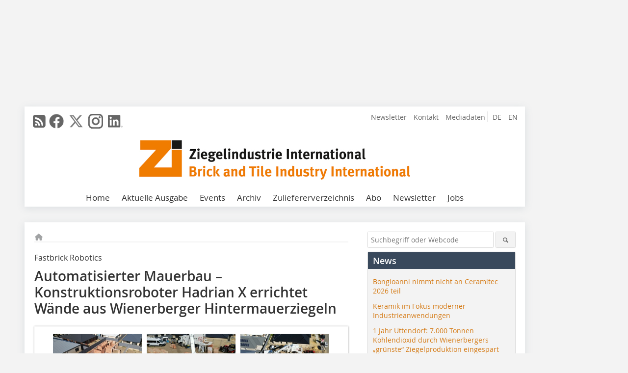

--- FILE ---
content_type: text/html; charset=UTF-8
request_url: https://www.zi-online.info/de/artikel/automatisierter-mauerbau-konstruktionsroboter-hadrian-x-errichtet-waende-aus-wienerberger-hintermauerziegeln-3847887.html
body_size: 18318
content:
<!DOCTYPE html>
<html lang="de">
	<head>
		<meta charset="UTF-8">
		<meta name="viewport" content="width=device-width, initial-scale=1.0">
		<meta http-equiv="X-UA-Compatible" content="IE=edge,chrome=1" />

		<link rel="shortcut icon" href="/favicon.ico" type="image/x-icon">
		<link rel="icon" href="/favicon.ico" type="image/x-icon">
		<link rel="apple-touch-icon" sizes="57x57" href="/media/favicon/apple-icon-57x57.png">
		<link rel="apple-touch-icon" sizes="60x60" href="/media/favicon/apple-icon-60x60.png">
		<link rel="apple-touch-icon" sizes="72x72" href="/media/favicon/apple-icon-72x72.png">
		<link rel="apple-touch-icon" sizes="76x76" href="/media/favicon/apple-icon-76x76.png">
		<link rel="apple-touch-icon" sizes="114x114" href="/media/favicon/apple-icon-114x114.png">
		<link rel="apple-touch-icon" sizes="120x120" href="/media/favicon/apple-icon-120x120.png">
		<link rel="apple-touch-icon" sizes="144x144" href="/media/favicon/apple-icon-144x144.png">
		<link rel="apple-touch-icon" sizes="152x152" href="/media/favicon/apple-icon-152x152.png">
		<link rel="apple-touch-icon" sizes="180x180" href="/media/favicon/apple-icon-180x180.png">
		<link rel="icon" type="image/png" sizes="192x192"  href="/media/favicon/android-icon-192x192.png">
		<link rel="icon" type="image/png" sizes="32x32" href="/media/favicon/favicon-32x32.png">
		<link rel="icon" type="image/png" sizes="96x96" href="/media/favicon/favicon-96x96.png">
		<link rel="icon" type="image/png" sizes="16x16" href="/media/favicon/favicon-16x16.png">

					<link rel="alternate" href="https://www.zi-online.info/de/artikel/automatisierter-mauerbau-konstruktionsroboter-hadrian-x-errichtet-waende-aus-wienerberger-hintermauerziegeln-3847887.html" hreflang="de">
			<link rel="alternate" href="https://www.zi-online.info/en/artikel/automated-wall-construction-hadrian-x-construction-robot-erects-walls-using-wienerberger-hollow-bricks-3847888.html" hreflang="en">
		
							<title>Automatisierter Mauerbau – Konstruktionsroboter Hadrian X errichtet Wände aus 
Wienerberger Hintermauerziegeln
 - Ziegelindustrie International</title>
				
				
				
							<meta property="og:title" content="Automatisierter Mauerbau – Konstruktionsroboter Hadrian X errichtet Wände aus 
Wienerberger Hintermauerziegeln
 - Ziegelindustrie International">
									<meta property="og:image" content="https://www.zi-online.info/imgs/1/8/5/0/2/2/8/DJI_0871.JPG-e47ac61ca1ae924d.jpeg">
			<meta property="og:image:width" content="1200" />
			<meta property="og:image:height" content="900" />
		
					<meta name="twitter:card" content="summary">
							<meta name="twitter:url" content="https://twitter.com/zi_int">
		
							<link rel="alternate" type="application/rss+xml" title="RSS" href="/de/rss.xml" />
		
				<link rel="stylesheet" type="text/css" href="/css/lib/normalize.min.css">
		<link rel="stylesheet" type="text/css" href="/css/lib/fontello.min.css">
		<link rel="stylesheet" type="text/css" href="/css/lib/fontawesome.min.css">
		<link rel="stylesheet" type="text/css" href="/css/lib/solid.min.css">
		<link rel="stylesheet" type="text/css" href="/css/lib/owl.carousel.min.css">
		<link rel="stylesheet" type="text/css" href="/css/lib/jquery.fancybox.min.css?v=2.1.5" media="screen" />
		<link rel="stylesheet" type="text/css" href="/css/style.min.css">
					<link rel="stylesheet" type="text/css" href="/css/theme_zi.min.css">
		
				
				<style>
		/* Plenigo Account Dropdown Styles */
		.plenigo-account-dropdown {
			position: relative;
			display: inline-block;
		}

		.account-menu {
			position: relative;
		}

		.account-trigger {
			display: flex;
			align-items: center;
			gap: 8px;
			padding: 8px;
			background: transparent;
			border: none;
			cursor: pointer;
			border-radius: 8px;
			transition: background-color 0.2s ease;
			outline: none;
			color: inherit;
		}

		.account-trigger:hover {
			background-color: rgba(255, 255, 255, 0.1);
		}

		/*.account-trigger:focus {
			outline: 2px solid #007bff;
			outline-offset: 2px;
		}*/

		.user-avatar {
			width: 32px;
			height: 32px;
			border-radius: 50%;
			display: flex;
			align-items: center;
			justify-content: center;
			font-weight: 600;
			color: white;
			font-size: 14px;
			flex-shrink: 0;
		}

		.user-avatar-guest {
			background-color: #6c757d !important;
		}

		.guest-icon {
			opacity: 0.8;
		}

		.avatar-letter {
			font-family: -apple-system, BlinkMacSystemFont, 'Segoe UI', Roboto, sans-serif;
		}

		.dropdown-arrow {
			color: currentColor;
			transition: transform 0.2s ease;
		}

		.account-trigger[aria-expanded="true"] .dropdown-arrow {
			transform: rotate(180deg);
		}

		.account-dropdown-menu {
			position: absolute;
			top: 100%;
			right: 0;
			margin-top: 8px;
			background: white;
			border: 1px solid #e9ecef;
			border-radius: 12px;
			box-shadow: 0 10px 25px rgba(0, 0, 0, 0.15);
			min-width: 280px;
			z-index: 1000;
			opacity: 0;
			visibility: hidden;
			transform: translateY(-10px);
			transition: all 0.2s ease;
		}

		.account-dropdown-menu.show {
			opacity: 1;
			visibility: visible;
			transform: translateY(0);
		}

		.dropdown-header {
			padding: 20px;
		}

		.user-avatar-large {
			width: 48px;
			height: 48px;
			border-radius: 50%;
			display: flex;
			align-items: center;
			justify-content: center;
			font-weight: 600;
			color: white;
			font-size: 18px;
			margin-bottom: 12px;
		}

		.avatar-letter-large {
			font-family: -apple-system, BlinkMacSystemFont, 'Segoe UI', Roboto, sans-serif;
		}

		.user-info {
			text-align: left;
		}

		.user-email {
			font-weight: 600;
			color: #333;
			margin-bottom: 4px;
			font-size: 14px;
		}

		.user-status {
			color: #28a745;
			font-size: 12px;
			font-weight: 500;
		}

		.guest-welcome h4 {
			margin: 0 0 8px 0;
			color: #333;
			font-size: 16px;
			font-weight: 600;
		}

		.guest-welcome p {
			margin: 0;
			color: #6c757d;
			font-size: 14px;
			line-height: 1.4;
		}

		.dropdown-divider {
			height: 1px;
			background-color: #e9ecef;
			margin: 0;
		}

		.dropdown-menu-items {
			padding: 8px;
		}

		.dropdown-item {
			display: flex;
			align-items: center;
			gap: 12px;
			padding: 12px 16px;
			text-decoration: none;
			color: #333;
			border-radius: 8px;
			transition: all 0.2s ease;
			font-size: 14px;
			font-weight: 500;
			border: 1px solid transparent;
			background-color: transparent;
		}

		/* Not logged in: green background on hover */
		.dropdown-item:hover {
			background-color: #4caf50;
			text-decoration: none;
			color: white;
			border-color: #4caf50;
		}

		.dropdown-item:hover .item-icon {
			color: white;
		}

		/* Primary item (Anmelden) - same as regular items */
		.primary-item {
			background-color: transparent;
			color: #333;
			border-color: transparent;
		}

		.primary-item:hover {
			background-color: #4caf50;
			color: white;
			border-color: #4caf50;
		}

		/* Logged in menu: only border on hover (no background) for regular items */
		.account-dropdown-menu--logged-in .dropdown-item:not(.logout-item):hover {
			background-color: transparent;
			color: #333;
			border-color: #4caf50;
		}

		.account-dropdown-menu--logged-in .dropdown-item:not(.logout-item):hover .item-icon {
			color: #333;
		}

		/* Logout item: light red background with opacity, red text */
		.logout-item {
			color: #dc3545;
		}

		.logout-item:hover {
			background-color: rgba(220, 53, 69, 0.1);
			color: #dc3545;
			border-color: transparent;
		}

		.logout-item:hover .item-icon {
			color: #dc3545;
		}

		.item-icon {
			color: currentColor;
			flex-shrink: 0;
		}

		/* Mobile adjustments */
		@media (max-width: 768px) {
			.account-dropdown-menu {
				right: -8px;
				left: -8px;
				min-width: auto;
				width: calc(100vw - 32px);
				max-width: 320px;
			}
			
			.dropdown-header {
				padding: 16px;
			}
			
			.user-avatar-large {
				width: 40px;
				height: 40px;
				font-size: 16px;
			}
		}
		</style>

				<style>
		.js-note-text {
			position: fixed;
			top: 0;
			left: 0;
			right: 0;
			width: 100%;
			z-index: 10000;
			background: linear-gradient(135deg, #ffd700 0%, #ffed4e 100%);
			border-bottom: 3px solid #ffc107;
			padding: 20px 24px;
			margin: 0;
			text-align: center;
			color: #856404;
			font-size: 16px;
			font-weight: 600;
			line-height: 1.6;
			box-shadow: 0 4px 12px rgba(0, 0, 0, 0.15);
			font-family: -apple-system, BlinkMacSystemFont, 'Segoe UI', Roboto, 'Helvetica Neue', Arial, sans-serif;
		}
		
		.js-note-text p {
			margin: 0;
			padding: 0;
		}
		
		/* Add padding to body when banner is visible to prevent content overlap */
		body:has(.js-note-text) {
			padding-top: 80px;
		}
		
		/* Fallback for browsers that don't support :has() */
		@supports not selector(:has(*)) {
			body {
				padding-top: 80px;
			}
		}
		
		/* Responsive adjustments */
		@media (max-width: 768px) {
			.js-note-text {
				padding: 16px 20px;
				font-size: 14px;
				line-height: 1.5;
			}
			
			body:has(.js-note-text) {
				padding-top: 70px;
			}
			
			@supports not selector(:has(*)) {
				body {
					padding-top: 70px;
				}
			}
		}
		</style>

		      
        <!-- Neues IVW-Tracking 2021 -->
		  					<!-- begin preload of IOM web manager -->
		<link rel='preload' href='//data-fe34715c33.zi-online.info/iomm/latest/manager/base/es6/bundle.js' as='script' id='IOMmBundle'>
		<link rel='preload' href='//data-fe34715c33.zi-online.info/iomm/latest/bootstrap/loader.js' as='script'>
		<!-- end preload of IOM web manager -->
		<!-- begin loading of IOMm bootstrap code -->
		<script type='text/javascript' src="//data-fe34715c33.zi-online.info/iomm/latest/bootstrap/loader.js"></script>
		<!-- end loading of IOMm bootstrap code -->
		<!-- Neues IVW-Tracking 2021 ENDE -->
		
				
																																																									
																<!-- Usercentrics Smart Data Protector Performance Optimierung (Vorladen der URLs) -->
				<link rel="preconnect" href="//privacy-proxy.usercentrics.eu">
				<link rel="preload" href="//privacy-proxy.usercentrics.eu/latest/uc-block.bundle.js" as="script">
				<link rel="dns-prefetch" href="//app.usercentrics.eu" /> 
				<link rel="dns-prefetch" href="//api.usercentrics.eu" />

								<!-- Usercentrics Consent Management Platform (CMP) mit TCF 2.0 -->
				<script id="usercentrics-cmp" data-settings-id="zq9XLUJpq" src="https://app.usercentrics.eu/browser-ui/latest/loader.js" data-tcf-enabled></script>

				<!-- Usercentrics Smart Data Protector -->
				<script type="application/javascript" src="https://privacy-proxy.usercentrics.eu/latest/uc-block.bundle.js"></script>

				<!-- Usercentrics Smart Data Protector Blockier-Liste -->
				<script>
					uc.blockOnly([
						'BJz7qNsdj-7', 						'HkocEodjb7',  						'BJ59EidsWQ',  						'HkYNq4sdjbm', 						'9V8bg4D63',   						'Hko_qNsui-Q'  											]);
				</script>
			
		

		<script type="text/javascript">
			window.dataLayer = window.dataLayer || [];
		window.dataLayer.push({'pageCategoryPrimary': "Primärkategorie nicht gesetzt" });
		window.dataLayer.push({'pageCategorySecondary': "Sekundärkategorie nicht gesetzt" });
		window.dataLayer.push({'pageAuthor': "Fastbrick Roboticswww.fbr.com.au " });
		window.dataLayer.push({'pageIssue': "Ausgabe nicht gesetzt" });
		window.dataLayer.push({'pageContentType': "artikel" });
		</script>

							
        <!-- Google Tag Manager -->
	<script type="text/plain" data-usercentrics="Google Tag Manager">(function(w,d,s,l,i){w[l]=w[l]||[];w[l].push({'gtm.start':
	new Date().getTime(),event:'gtm.js'});var f=d.getElementsByTagName(s)[0],
	j=d.createElement(s),dl=l!='dataLayer'?'&l='+l:'';j.async=true;j.src=
	'https://www.googletagmanager.com/gtm.js?id='+i+dl;f.parentNode.insertBefore(j,f);
	})(window,document,'script','dataLayer','GTM-WHMP8NF');</script>
	<!-- End Google Tag Manager -->

				<script type="text/javascript" src="/js/lib/jquery-1.11.2.min.js"></script>

		

    <script type="application/ld+json">
    {
      "@context": "https://schema.org",
	        	"@type": "Article",
	        "mainEntityOfPage": {
        "@type": "WebPage",
        "@id": "https://www.zi-online.info/de/artikel/automatisierter-mauerbau-konstruktionsroboter-hadrian-x-errichtet-waende-aus-wienerberger-hintermauerziegeln-3847887.html"
      },

	        	"headline": "Automatisierter\u0020Mauerbau\u0020\u2013\u0020Konstruktionsroboter\u0020Hadrian\u0020X\u0020errichtet\u0020W\u00E4nde\u0020aus\u0020Wienerberger\u0020Hintermauerziegeln",
	  	 
	  		"description": "Im\u0020westaustralischen\u0020Wellard\u0020hat\u0020Fastbrick\u0020Robotics\u0020Limited\u0020\u0028FBR\u0029,\u0020ein\u0020australisches\u0020Robotik\u00ADunternehmen,\u0020mittels\u0020eines\u0020Roboters\u0020ein\u0020Geb\u00E4ude\u0020aus\u0020Porotherm\u002DZiegeln\u0020von\u0020Wienerberger\u0020errichtet.\u0020Zwei...",
	        
      		"image": [
                                    "https://www.zi-online.info/imgs/1/8/5/0/2/2/8/DJI_0871.JPG-e47ac61ca1ae924d.jpeg"
			  			  ,
			   
                                                      "https://www.zi-online.info/imgs/1/8/5/0/2/2/8/cq5dam.web.3000.30002-616974a656191c3d.jpeg"
			  			  ,
			   
                                                      "https://www.zi-online.info/imgs/1/8/5/0/2/2/8/cq5dam.web.3000.30001-13543dda5689635f.jpeg"
			  			  			   
                          		],
         
      
	  		"author": {
			"@type": "Person",
			"name": "Fastbrick\u0020Roboticswww.fbr.com.au"
		},
	    
      "publisher": {
        "@type": "Organization",
        "name": "Ziegelindustrie\u0020International",
        "logo": {
        "@type": "ImageObject",
        "url": "https://www.zi-online.info//media/img/logo.png"
        }
      }
	        	,"datePublished": "2022-09-20"
	  
	        	,"dateModified": "2022-11-30"
	  	  
	  	  	  	  	  ,"isAccessibleForFree": true
	      }
    </script>

		
							<link rel="canonical" href="https://www.zi-online.info/de/artikel/automatisierter-mauerbau-konstruktionsroboter-hadrian-x-errichtet-waende-aus-wienerberger-hintermauerziegeln-3847887.html"/>
		
					</head>

	<body>
						
		<div id="newsletter-dialogue__background" class="ga_newsletter-dialogue"></div>
		<div class="body__wrapper">

													<div class="ad-body-topbanner">
						<ins class="asm_async_creative" style="display:inline-block; width:728px; height:90px; text-align:left; text-decoration:none;" data-asm-cdn="cdn.adspirit.de" data-asm-host="bauverlag.adspirit.de"  data-asm-params="pid=142&gdpr_consent=[consentstring]"></ins><script src="//cdn.adspirit.de/adasync.min.js" async type="text/javascript"></script>

<div class="adspirit__layer-ad">
<ins class="asm_async_creative" style="display:inline-block; text-align:left; text-decoration:none;" data-asm-cdn="cdn.adspirit.de" data-asm-host="bauverlag.adspirit.de" data-asm-params="pid=429&gdpr_consent=[consentstring]"></ins><script src="//cdn.adspirit.de/adasync.min.js" async type="text/javascript"></script>
</div>
<script>
if (window.innerWidth < 768) {
let layerAd = document.querySelector(".adspirit__layer-ad");
layerAd.innerHTML = ' ';
}
</script>
					</div>
													<div class="ad-body-skyscraper">
						<ins class="asm_async_creative" style="display:inline-block;text-align:left; text-decoration:none;" data-asm-cdn="cdn.adspirit.de" data-asm-host="bauverlag.adspirit.de"  data-asm-params="pid=143&gdpr_consent=[consentstring]"></ins><script src="//cdn.adspirit.de/adasync.min.js" async type="text/javascript"></script>
					</div>
				
					<div class="body__container">
						<div class="body__inner">
							<header class="header--main">
							<div class="header__meta clearfix">

																<ul class="social-media__list--head left">
								<li class="social-media__item--head"><a href="/de/rss.xml" target="_blank" title="RSS Feed | News"><i class="icon-rss-squared"></i></a></li> 								 <li class="social-media__item--head"><a href="https://www.facebook.com/ZiZiegelindustrieInternational/" class="social-media__link--head" target="_blank"><img class="social-media__icon" src="/media/img/social-media-icons/gray/facebook_72x72_gray.png" alt="Facebook" width="30" height="30"></a></li> 								 <li class="social-media__item--head"><a href="https://twitter.com/zi_int" class="social-media__link--head" target="_blank"><img class="social-media__icon" src="/media/img/social-media-icons/gray/x-twitter.svg" alt="Twitter" width="30" height="30"></a></li> 																 <li class="social-media__item--head"><a href="https://www.instagram.com/zi_international" class="social-media__link--head" target="_blank"><img class="social-media__icon" src="/media/img/social-media-icons/gray/instagram_72x72_gray.png" alt="Instagram" width="30" height="30"></a></li> 																 <li class="social-media__item--head"><a href="https://www.linkedin.com/company/zi-ziegelindustrie-international-brick-and-tile-industry-international" class="social-media__link--head" target="_blank"><img class="social-media__icon" src="/media/img/social-media-icons/gray/Linkedin_logo_gray.svg" alt="LinkedIn" width="30" height="30"></a></li> 							</ul>

																								<ul class="nav-meta--lng right">
										<li class="nav-meta__item"><a class="nav-meta__link--lng" href="https://www.zi-online.info/de/artikel/automatisierter-mauerbau-konstruktionsroboter-hadrian-x-errichtet-waende-aus-wienerberger-hintermauerziegeln-3847887.html">DE</a></li>
										<li class="nav-meta__item"><a class="nav-meta__link--lng" href="https://www.zi-online.info/en/artikel/automated-wall-construction-hadrian-x-construction-robot-erects-walls-using-wienerberger-hollow-bricks-3847888.html">EN</a></li>
								</ul>
								
																<ul class="nav-meta right">
																																								<li class="nav-meta__item">
												<a href="/de/zi-newsletter_an-_und_abmeldung_3278332.html"  target="_blank" >Newsletter</a>
											</li>
																																																		<li class="nav-meta__item">
												<a href="/de/kontakt.html" >Kontakt</a>
											</li>
																																																		<li class="nav-meta__item">
												<a href="https://bauverlag.de/zi-mediadaten"  target="_blank" >Mediadaten</a>
											</li>
																												
																										</ul>

							</div>

																			<div class="header__logo">
								<a href="/"><img src="/media/img/logo.png" alt="Ziegelindustrie International"/></a>
							</div>
						
												

<label id="menu-button" class="icon-menu" for="mobile-menu">Menü</label>
<nav class="header__nav clearfix">
	<input type="checkbox" id="mobile-menu">

	<ul class="nav-main--level_1">
						<li class="nav-main__item--level_1">
			<a class="nav-main__link " href="https://www.zi-online.info/de/index.html" >
				Home
			</a>

			
		</li>
				<li class="nav-main__item--level_1">
			<a class="nav-main__link " href="https://www.zi-online.info/de/aktuelle_ausgabe.html" >
				Aktuelle Ausgabe
			</a>

			
		</li>
				<li class="nav-main__item--level_1">
			<a class="nav-main__link " href="https://www.zi-online.info/de/terminkalender.html" >
				Events
			</a>

			
		</li>
				<li class="nav-main__item--level_1">
			<a class="nav-main__link " href="https://www.zi-online.info/de/archiv.html" >
				Archiv
			</a>

			
		</li>
				<li class="nav-main__item--level_1">
			<a class="nav-main__link " href="http://www.zi-bricks.com/de/index.html"  target="_blank" >
				Zuliefererverzeichnis
			</a>

			
		</li>
				<li class="nav-main__item--level_1">
			<a class="nav-main__link " href="https://www.bauverlag-shop.de/print-abonnement/baustoffherstellung/zi-ziegelindustrie-international/#emotion--1?utm_source=www.zi-online.info&amp;utm_medium=nav-first-level&amp;utm_campaign=content&amp;utm_content=brand"  target="_blank" >
				Abo
			</a>

			
		</li>
				<li class="nav-main__item--level_1">
			<a class="nav-main__link " href="" >
				Newsletter
			</a>

											<label title="Toggle Drop-down" class="drop-icon" for="sub-menu-1">
	    		<i class="icon-down-open"></i>
	    	</label>
	    	<input type="checkbox" id="sub-menu-1">
	    	<ul class="nav-main--level_2">
											<li class="nav-main__item">
	        		<a class="nav-main__link--level_2" href="https://www.zi-online.info/de/zi-newsletter_an-_und_abmeldung-3278332.html" >
	        			Newsletter
	        		</a>
	    			</li>
																	<li class="nav-main__item">
	        		<a class="nav-main__link--level_2" href="http://www.bauverlag.de/de/Zi_Ziegelindustrie_International_1096261.html"  target="_blank" >
	        			Zi Media-Informationen
	        		</a>
	    			</li>
												    	</ul>
			
		</li>
				<li class="nav-main__item--level_1">
			<a class="nav-main__link " href="https://stellenmarkt.zi-online.info/?utm_source=zi-online.info&amp;utm_medium=nav-first-level&amp;utm_campaign=content&amp;utm_content=zi"  target="_blank" >
				Jobs
			</a>

			
		</li>
			</ul>
</nav>


					</header>

										<form action="/de/suche.html" method="get" class="search__wrapper--mobile">
						<fieldset class="search">
							<input class="search__text autoclear" type="text" name="s_text" title="Suchbegriff oder Webcode" placeholder="Suchbegriff oder Webcode"/>
							<button class="search__button" type="submit" title="Suchen"> <i class="icon-search"></i> </button>
						</fieldset>
					</form>


										
	

	<div class="ad-wrapper">
		<ins class="asm_async_creative" style="display:inline-flex;margin-left:-12px;margin-bottom:10px; text-align:left; text-decoration:none;" data-asm-cdn="cdn.adspirit.de" data-asm-host="bauverlag.adspirit.de" data-asm-responsive="1" data-asm-params="pid=83&gdpr_consent=[consentstring]"></ins><script src="//cdn.adspirit.de/adasync.min.js" async type="text/javascript"></script>
	</div>






<div class="body__content clearfix">
	<main>

					<div class="main__content">
		
				
		
    <ul class="nav-breadcrumb">
            
        <li class="nav-breadcrumb__item">
            <a href="/">
                <i class="fa-solid fa-house fa-fw"></i>
                    <span class="nav-breadcrumb__item-display--none">Home</span>
            </a>
        </li>
                                                
    </ul>


		<article>
    	<header>
									<div class="article__roofline"> Fastbrick Robotics </div>
				
								<h1 class="article__heading">
												Automatisierter Mauerbau – Konstruktionsroboter Hadrian X errichtet Wände aus Wienerberger Hintermauerziegeln
					</h1>
				
				
								


				<div class="carousel__wrapper">
			<div id="owl-carousel" class="carousel_content">

									<div class="carousel__item">
						<a class="fancybox__image"
							rel="gallery-top"
							attr-ref="bild-1"
							href="https://www.zi-online.info/imgs/1/8/5/0/2/2/8/DJI_0871.JPG-e47ac61ca1ae924d.jpeg">
							<img src="https://www.zi-online.info/imgs/1/8/5/0/2/2/8/tok_650381e085c86ff1fc6604c91fa94418/w300_h200_x600_y450_DJI_0871.JPG-e47ac61ca1ae924d.jpeg" alt=" » Das erste vom australischen Bauroboter Hadrian X gebaute Wienerberger-Hintermauerziegel-Haus "  width="300"  height="200"/>
						</a>
						<span class="carousel__bildnachweis"> FBR </span>

												<div class="fancybox__unsichtbar" id="bild-1">
							<div class="fancybox__bildunterschrift"><div class="bildtext"><span class="bildnummer">» </span>Das erste vom australischen Bauroboter Hadrian X gebaute Wienerberger-Hintermauerziegel-Haus</div></div>
							<div class="fancybox__bildnachweis"> FBR </div>
						</div>
					</div>
									<div class="carousel__item">
						<a class="fancybox__image"
							rel="gallery-top"
							attr-ref="bild-2"
							href="https://www.zi-online.info/imgs/1/8/5/0/2/2/8/cq5dam.web.3000.30002-616974a656191c3d.jpeg">
							<img src="https://www.zi-online.info/imgs/1/8/5/0/2/2/8/tok_4122e2ebd0b86a979bf1f55f9229b6bf/w300_h200_x600_y337_cq5dam.web.3000.30002-616974a656191c3d.jpeg" alt=" » Zur Anwendung kamen zweischalige R25-Blöcke für die Außenwände und einschalige Blöcke für die Innenwände "  width="300"  height="200"/>
						</a>
						<span class="carousel__bildnachweis"> FBR </span>

												<div class="fancybox__unsichtbar" id="bild-2">
							<div class="fancybox__bildunterschrift"><div class="bildtext"><span class="bildnummer">» </span>Zur Anwendung kamen zweischalige R25-Blöcke für die Außenwände und einschalige Blöcke für die Innenwände</div></div>
							<div class="fancybox__bildnachweis"> FBR </div>
						</div>
					</div>
									<div class="carousel__item">
						<a class="fancybox__image"
							rel="gallery-top"
							attr-ref="bild-3"
							href="https://www.zi-online.info/imgs/1/8/5/0/2/2/8/cq5dam.web.3000.30001-13543dda5689635f.jpeg">
							<img src="https://www.zi-online.info/imgs/1/8/5/0/2/2/8/tok_8e78f66a7cba6cd84159d4b99f396645/w300_h200_x600_y337_cq5dam.web.3000.30001-13543dda5689635f.jpeg" alt=" » Der Legekopf kompensiert Wind und Vibrationen, die den Ausleger ins Schwanken bringen, hunderte Male pro Sekunde. Das hält den Block auf den Millimeter genau an Ort und Stelle "  width="300"  height="200"/>
						</a>
						<span class="carousel__bildnachweis"> FBR </span>

												<div class="fancybox__unsichtbar" id="bild-3">
							<div class="fancybox__bildunterschrift"><div class="bildtext"><span class="bildnummer">» </span>Der Legekopf kompensiert Wind und Vibrationen, die den Ausleger ins Schwanken bringen, hunderte Male pro Sekunde. Das hält den Block auf den Millimeter genau an Ort und Stelle</div></div>
							<div class="fancybox__bildnachweis"> FBR </div>
						</div>
					</div>
				
			</div>
			<a class="carousel__control--prev"><i class="icon-left-open"></i></a>
			<a class="carousel__control--next"><i class="icon-right-open"></i></a>
		</div>

					

    	</header>

										<div class="responsive_ad">
					<ins class="asm_async_creative" style="display:block; text-align:left; text-decoration:none;" data-asm-cdn="cdn.adspirit.de" data-asm-host="bauverlag.adspirit.de" data-asm-responsive="1" data-asm-params="pid=57&gdpr_consent=[consentstring]"></ins><script src="//cdn.adspirit.de/adasync.min.js" async type="text/javascript"></script>
				</div>
			
																			<div id="article-height" class="article__text">
															<p>Im westaustralischen Wellard hat Fastbrick Robotics Limited (FBR), ein australisches Robotik­unternehmen, mittels eines Roboters ein Gebäude aus Porotherm-Ziegeln von Wienerberger errichtet. </p><p>Zwei Typen von Porotherm-Ziegeln kamen für das Gebäude laut Mitteilung von FBR zum Einsatz: Für die Außenwände zweischalige R25-­Blöcke und für die Innen­wände einschalige Blöcke. Es sei das erste Mal, dass Wienerberger-Hintermauerziegel von einem Konstruktionsroboter für einen kommerziellen Bau verbaut wurden.</p><p>Dem Projekt in Wellard ging im November 2021 ein Pilotversuch im Freien voraus. Dabei sollte unter Beweis ­gestellt werden, dass der Konstruktionsroboter in der Lage ist, den europäischen Markt für Flachbauten aus Ziegeln zu bedienen. FBR schätzt das dortige Baupotenzial auf 700.000 neue Wohnungen pro Jahr. Im Rahmen des australischen Pilotprojekts sollen weitere Einfamilien- und Mehrfamilienhäuser mit Wienerberger Ziegeln gebaut werden.</p><p>FBR und die ­Wienerberger AG hatten im September 2018 eine mehrstufige ­globale Partnerschaftsvereinbarung für die Entwicklung von maßgeschneiderten Ziegel­lösungen für den ­Hadrian X sowie für die Marktbewertung und Geschäftsmodellierung unterzeichnet. Die Verhandlungen zwischen FBR und Wienerberger über die nächste ­kommerzielle Phase der Partnerschaft laufen.</p><h2>Der Roboter und sein römischer Namenspate</h2><p>Der Konstruktionsroboter ist nach dem römischen Kaiser Hadrian benannt, der von 76 bis 138 u. Z. lebte. Unter seiner Herrschaft konsolidierte das Römische Reich seine Außengrenzen, unter anderem auch mit der Errichtung von Befestigungsanlagen. Die berühmteste ist der sogenannte Hadrianswall, nahe der heutigen Grenze zwischen Schottland und England in Großbritannien.</p><p>Der Roboter soll nicht nur die Geschwindigkeit, in der Ziegel verarbeitet werden, deutlich steigern, sondern auch die Präzision der Verarbeitung. Ziegel werden millimetergenau gesetzt. Ein dynamisches Stabilisierungssystem erfasst Einflüsse durch Wind und Erschütterungen in Echtzeit und tariert diese aus. Das Ziel von FBR ist, Wohnraum zukünftig schneller, kostengünstiger und effizienter sowie in hoher Qualität herzustellen. Zudem solle Hadrian X die Massenfertigung von Wohnraum auch unter Arbeits- und Fachkräftemangel ermöglichen.</p><p>Die automatisierte und digitale Lösung ist für die Segmente Einfamilienhäuser und Mehrfamilienhäuser bis zu zwei Stockwerken konzipiert. Je nach Schwierigkeitsgrad schafft der vollautomatisierte Hadrian X die Fertigstellung eines Hauses innerhalb von ein bis drei Tagen.</p><h2>Das Unternehmen Fastbrick Robotics (FBR)</h2><p>FBR entwirft, entwickelt und baut dynamisch stabilisierte Roboter, um globalen Anforderungen gerecht zu werden. Diese Roboter sind mit der unternehmenseigenen Dynamic Stabilization Technology (DST) ausgestattet und für die Arbeit im Freien entwickelt. FBR ist der Erfinder von Hadrian X, dem weltweit ersten vollautomatischen End-to-End-Maurerroboter. 2016 wurde Fastbrick Robotics mit dem Western Australian Innovator of the Year Award ausgezeichnet. FBR vermarktet Produkte für den Bausektor zusammen mit DST-fähigen Lösungen für andere Branchen. </p>
	
												<div class="clear"></div>
					</div>
				
																				
							<div class="article__author"><p>Fastbrick Robotics</p><div class="url"><a href="http://www.fbr.com.au" target="_blank" >www.fbr.com.au</a> </div></div>
			
																										
							
									
						
						

																														<div class="related-magazin--noTeasertext">
							<div class="related-magazin--flex">
																	<a href="/de/ausgaben/2022-05-3847213.html">
										<div class="related-magazin--mobile">
											<div class="related-magazin__roofline">
												Dieser Artikel erschien in
											</div>
											<h3 class="related-magazin__heading">
																									ZI 05/2022
																							</h3>
										</div>
									</a>
																<div class="related-magazin__cover">
									<a href="/de/ausgaben/2022-05-3847213.html">
										<img src="https://www.zi-online.info/imgs/137758948_a3717da4bd.jpg" alt="" loading="lazy"  width="255"  height="360">
									</a>
								</div>
								<div class="related-magazin__text">
																			<a href="/de/ausgaben/2022-05-3847213.html">
											<div class="related-magazin--noMobile">
												<div class="related-magazin__roofline">
													Dieser Artikel erschien in
												</div>
												<h3 class="related-magazin__heading">
																											ZI 05/2022
																									</h3>
											</div>
										</a>
																											<div class="supplement__title--top">Ressort:&nbsp; Technical News | Technische Neuheiten </div>

							<div class="related-magazin__buttons">
																											<a href="https://www.bauverlag-shop.de/print-abonnement/baustoffherstellung/zi-ziegelindustrie-international/#emotion--1?utm_source=www.zi-online.info&utm_medium=rel-issue-button&utm_campaign=content&utm_content=issue-automatisierter-mauerbau-konstruktionsroboter-hadrian-x-errichtet-waende-aus-wienerberger-hintermauerziegeln" target="_blank" class="button related-magazin__button">Abonnement</a>
																									<a href="/de/ausgaben/2022-05-3847213.html" class="button related-magazin__button">Inhaltsverzeichnis</a>
							</div>
								</div>
							</div>
						</div>
												
			    	<ul class="social-media__list">
			<li class="social-media__item">
						<a title="Auf facebook teilen" href="https://www.facebook.com/sharer.php?u=https://www.zi-online.info/de/artikel/automatisierter-mauerbau-konstruktionsroboter-hadrian-x-errichtet-waende-aus-wienerberger-hintermauerziegeln-3847887.html" class="social-media__link" target="_blank"><img class="social-media__icon" src="/media/img/social-media-icons/facebook_72x72_black.png" alt="Facebook" width="30" height="30"></a>
			</li>
			<li class="social-media__item">
						<a title="Tweet auf X" href="https://twitter.com/intent/tweet?url=https://www.zi-online.info/de/artikel/automatisierter-mauerbau-konstruktionsroboter-hadrian-x-errichtet-waende-aus-wienerberger-hintermauerziegeln-3847887.html" class="social-media__link" target="_blank"><img class="social-media__icon" src="/media/img/social-media-icons/x-twitter.svg" alt="X Twitter" width="30" height="30"></a>
			</li>

			<li class="social-media__item">
						<a title="Auf Xing teilen" href="https://www.xing-share.com/app/user?op=share;sc_p=xing-share;url=https://www.zi-online.info/de/artikel/automatisierter-mauerbau-konstruktionsroboter-hadrian-x-errichtet-waende-aus-wienerberger-hintermauerziegeln-3847887.html" class="social-media__link" target="_blank"><img class="social-media__icon" src="/media/img/social-media-icons/XING_logo_72x72_black.png" alt="XING" width="30" height="30"></a>
			</li>
			<li class="social-media__item">
						<a title="Auf LinkedIn teilen" href="https://www.linkedin.com/shareArticle?mini=true&url=https://www.zi-online.info/de/artikel/automatisierter-mauerbau-konstruktionsroboter-hadrian-x-errichtet-waende-aus-wienerberger-hintermauerziegeln-3847887.html" class="social-media__link" target="_blank"><img class="social-media__icon" src="/media/img/social-media-icons/Linkedin_logo_black.svg" alt="LinkedIn" width="30" height="30"></a>
			</li>
			<li class="social-media__item">
						<a title="Per E-Mail teilen" href="mailto:?subject=Empfehlung eines Artikels von &body=https://www.zi-online.info/de/artikel/automatisierter-mauerbau-konstruktionsroboter-hadrian-x-errichtet-waende-aus-wienerberger-hintermauerziegeln-3847887.html" class="social-media__link"><i class="icon-mail-squared social-media__icon"></i></a>
			</li>
			<li class="social-media__item">
						<a title="Artikel drucken" href="javascript:window.print();" class="social-media__link"><i class="icon-print social-media__icon"></i></a>
			</li>
		</ul>

  	</article>

					<div id="newsletter-dialogue" data-wait-time="45">
	<span id="newsletter-dialogue__close">x</span>
	<div class="newsletter-dialogue__title">
		Zi Newsletter
	</div>
	<div class="newsletter-dialogue__content">
                <p>Haben Sie Interesse an den neuesten Informationen aus der Ziegelindustrie?</br>
Dann melden Sie sich zu unserem kostenlosen Newsletter an!</br>
12 x im Jahr erfahren Sie mehr zu:</p>
		<ul class="newsletter-dialogue__list">
			<li>» den neuesten Erkenntnissen aus Forschung & Entwicklung</li>
			<li>» aktuellen Marktinformationen</li>
			<li>» allen Veranstaltungen der Branche auf einen Klick!</li>
			<li>» Produktneuheiten</li>
			<li>» Informationen der internationalen Branchenverbände</li>
		</ul>
		<form class="newsletter-dialogue__form" data-dest="https://web.inxmail.com/bauverlag/subscription/servlet" method="post">
			<input name="INXMAIL_SUBSCRIPTION" value="Zi Spotlight" type="hidden">
			<input type="hidden" name="INXMAIL_HTTP_REDIRECT" value="https://www.zi-online.info/de/zi-newsletter-bestaetigung-bei-anmeldung-versendet_3278533.html"/>
	<input type="hidden" name="INXMAIL_HTTP_REDIRECT_ERROR" value="https://www.zi-online.info/de/newsletter-fehlerseite_3278336.html"/>
			<input name="INXMAIL_CHARSET" value="UTF-8" type="hidden">
			<input name="Sprache" value="de" type="hidden">
			<input name="Formular ZI Spotlight" value="NL-Modaldialog" type="hidden">
		  <fieldset>
<noscript>Bitte Javascript aktivieren.</noscript>
			<input class="newsletter-dialogue__email" type="text" id="email" name="email" placeholder="E-Mail-Adresse">
                       <div class="form__cell" style="display: none;">
                               <input id="mail_repeat" class="form__input" type="text" name="mail_repeat">
                         </div>
			<button class="honeypot ga_newsletter-dialogue newsletter-dialogue__button" type="Submit" value="Abonnieren" name="Submit"><b>Melden Sie sich jetzt an! </b></button>
		  </fieldset>
		</form>
		<p class="newsletter-dialogue__meta">
		  <a class="ga_newsletter-dialogue" href="https://www.zi-online.info/de/zi-newsletter_an-_und_abmeldung_3278332.html">Beispiele, Hinweise: Datenschutz, Analyse, Widerruf</a>
		</p>
	</div>
</div>
		

								<div class="ca-results">
				<h2>Thematisch passende Artikel:</h2>

											<div class="teaser-sm__wrapper clearfix">
															<span class="teaser-sm__issue">Ausgabe 6/2018</span>
																					<h3 class="teaser-sm__heading">
								<a href="/de/artikel/zi_Wienerberger_erforscht_mit_Fastbrick_die_Zukunft_des_Bauens-3273497.html">
									Wienerberger erforscht mit Fastbrick die Zukunft des Bauens
								</a>
							</h3>
																						<figure class="teaser-sm__img">
									<a href="/de/artikel/zi_Wienerberger_erforscht_mit_Fastbrick_die_Zukunft_des_Bauens-3273497.html">
										<img src="https://www.zi-online.info/imgs/1/3/7/5/2/2/7/tok_d57735027bb24e95bb01889e0f74be0b/w380_h214_x190_y107_f3633b90776e6961.jpeg" alt="" loading="lazy"  width="380"  height="214"/>
									</a>
								</figure>
								<div class="teaser-sm__text--right">
									<p>Die Wienerberger Gruppe hat ein Partnerschaftsabkommen mit Fastbrick Robotics Limited (ASX:FBR) (FBR), einem an der australischen Börse gelisteten Unternehmen, unterzeichnet. FBR hat sich auf die...</p>
									<a class="button button--teaser" href="/de/artikel/zi_Wienerberger_erforscht_mit_Fastbrick_die_Zukunft_des_Bauens-3273497.html" title="Wienerberger erforscht mit Fastbrick die Zukunft des Bauens">mehr</a>
								</div>
													</div>
											<div class="teaser-sm__wrapper clearfix">
															<span class="teaser-sm__issue">Ausgabe 02/2025</span>
																						<span class="teaser-sm__roofline">Wienerberger Österreich</span>
														<h3 class="teaser-sm__heading">
								<a href="/de/artikel/wienerberger-praesentiert-erstmals-ziegelroboter-wltr-in-oesterreich-4230760.html">
									Wienerberger präsentiert erstmals Ziegelroboter WLTR in Österreich
								</a>
							</h3>
																						<figure class="teaser-sm__img">
									<a href="/de/artikel/wienerberger-praesentiert-erstmals-ziegelroboter-wltr-in-oesterreich-4230760.html">
										<img src="https://www.zi-online.info/imgs/2/2/2/4/2/6/3/tok_5af006f9477a10329a3f14185e934886/w380_h253_x600_y400_AT_MKT_PA_Ziegelroboter_WLTR_Copyright_Mirjam_Reither_1-6288a1ca77218f85.jpeg" alt="" loading="lazy"  width="380"  height="253"/>
									</a>
								</figure>
								<div class="teaser-sm__text--right">
									<p>Laut Pressemitteilung hat Wienerberger Österreich als erstes Unternehmen in Europa nach nur drei Jahren Entwicklungszeit einen kommerzialisierten Mauerwerksroboter auf den Markt gebracht. WLTR wurde...</p>
									<a class="button button--teaser" href="/de/artikel/wienerberger-praesentiert-erstmals-ziegelroboter-wltr-in-oesterreich-4230760.html" title="Wienerberger präsentiert erstmals Ziegelroboter WLTR in Österreich">mehr</a>
								</div>
													</div>
											<div class="teaser-sm__wrapper clearfix">
															<span class="teaser-sm__issue">Ausgabe 11/2013</span>
																						<span class="teaser-sm__roofline">Wienerberger Werk Haiding</span>
														<h3 class="teaser-sm__heading">
								<a href="/de/artikel/zi_Erste_Mineralwolle-Verfuellanlage_fuer_Hintermauerziegel_in_oesterreich_in-1827670.html">
									Erste Mineralwolle-Verfüllanlage für Hintermauerziegel in Österreich in Betrieb genommen
								</a>
							</h3>
																						<figure class="teaser-sm__img">
									<a href="/de/artikel/zi_Erste_Mineralwolle-Verfuellanlage_fuer_Hintermauerziegel_in_oesterreich_in-1827670.html">
										<img src="https://www.zi-online.info/imgs/tok_c2d585c6398cd4d9911eef98eacb4ca3/w210_h158_x105_y79_61484360_4535fc8835.jpg" alt="" loading="lazy"  width="210"  height="158"/>
									</a>
								</figure>
								<div class="teaser-sm__text--right">
									<p>Die Wienerberger AG hat am 24. September 2013 in Haiding die erste Mineralwolle-Verfüllanlage für Hintermauerziegel in Österreich feierlich in Betrieb genommen. Auf dieser von Keller HCW in einer...</p>
									<a class="button button--teaser" href="/de/artikel/zi_Erste_Mineralwolle-Verfuellanlage_fuer_Hintermauerziegel_in_oesterreich_in-1827670.html" title="Erste Mineralwolle-Verfüllanlage für Hintermauerziegel in Österreich in Betrieb genommen">mehr</a>
								</div>
													</div>
					
			</div>
		

		</div>	</main>



					
<aside>

		<form action="/de/suche.html" method="get">
    <fieldset class="search">
      <input class="search__text autoclear" type="text" name="s_text" title="Suchbegriff oder Webcode" placeholder="Suchbegriff oder Webcode"/>
      <button class="search__button" type="submit" title="Suchen"> <i class="icon-search"></i> </button>
    </fieldset>
  </form>

				<div class="aside__box">
			<span class="aside__h3">News</span>
	    <ul class="aside__list">
															<li class="aside__item">
			      	<a href="/de/news/bongioannot-not-attending-ceramitec-2026-4343185.html">
																Bongioanni nimmt nicht an Ceramitec 2026 teil
							</a>
			      </li>
																				<li class="aside__item">
			      	<a href="/de/news/keramik-im-fokus-moderner-industrieanwendungen-4339148.html">
																Keramik im Fokus moderner Industrieanwendungen
							</a>
			      </li>
																				<li class="aside__item">
			      	<a href="/de/news/1-jahr-uttendorf-7-000-tonnen-kohlendioxid-durch-wienerbergers-gruenste-ziegelproduktion-eingespart-4339139.html">
																1 Jahr Uttendorf: 7.000 Tonnen Kohlendioxid durch Wienerbergers „grünste“ Ziegelproduktion eingespart
							</a>
			      </li>
																				<li class="aside__item">
			      	<a href="/de/news/iab-tage-baustoffe-2026-4339135.html">
																IAB-TAGE Baustoffe 2026
							</a>
			      </li>
																				<li class="aside__item">
			      	<a href="/de/news/gemeinsam-staerker-geplante-fusion-der-ziegelverbaende-mit-emotionaler-verabschiedung-von-hermann-berentelg-4310682.html">
																Gemeinsam stärker: Geplante Fusion der Ziegelverbände mit emotionaler Verabschiedung von Hermann Berentelg
							</a>
			      </li>
										    </ul>	
										</div>
	
					
				<div class="aside__box clearfix">
			<span class="aside__h3">Company Logos</span>

						
						

						<a href="" ></a>

							<center>
<script src="https://bauverlag.adspirit.de/adscript.php?pid=282&ord=[timestamp]" type="text/javascript" language="JavaScript"></script>
<noscript>
 <a href="https://bauverlag.adspirit.de/adnoclick.php?pid=282&ord=[timestamp]" target="_top">
  <img src="https://bauverlag.adspirit.de/adnoscript.php?pid=282&ord=[timestamp]"
       alt="Hier klicken!" border="0" width="200" height="80" />
 </a>
</noscript>

<script src="https://bauverlag.adspirit.de/adscript.php?pid=468&ord=[timestamp]" type="text/javascript" language="JavaScript"></script>
<noscript>
 <a href="https://bauverlag.adspirit.de/adnoclick.php?pid=468&ord=[timestamp]" target="_top">
  <img src="https://bauverlag.adspirit.de/adnoscript.php?pid=468&ord=[timestamp]"
       alt="Hier klicken!" border="0" width="200" height="80" />
 </a>
</noscript>

<script src="https://bauverlag.adspirit.de/adscript.php?pid=469&ord=[timestamp]" type="text/javascript" language="JavaScript"></script>
<noscript>
 <a href="https://bauverlag.adspirit.de/adnoclick.php?pid=469&ord=[timestamp]" target="_top">
  <img src="https://bauverlag.adspirit.de/adnoscript.php?pid=469&ord=[timestamp]"
       alt="Hier klicken!" border="0" width="200" height="80" />
 </a>
</noscript>
</center>

					</div>
									<div class="aside__box--free clearfix">
			<center>
<ins class="asm_async_creative" style="display:block; text-align:left; text-decoration:none;" data-asm-cdn="cdn.adspirit.de" data-asm-host="bauverlag.adspirit.de" data-asm-responsive="1" data-asm-params="pid=149&gdpr_consent=[consentstring]"></ins><script src="//cdn.adspirit.de/adasync.min.js" async type="text/javascript"></script>

<ins class="asm_async_creative" style="display:inline-block; text-align:left; text-decoration:none;" data-asm-cdn="cdn.adspirit.de" data-asm-host="bauverlag.adspirit.de"  data-asm-params="pid=145&gdpr_consent=[consentstring]"></ins><script src="//cdn.adspirit.de/adasync.min.js" async type="text/javascript"></script>

<ins class="asm_async_creative" style="display:inline-block; text-align:left; text-decoration:none;" data-asm-cdn="cdn.adspirit.de" data-asm-host="bauverlag.adspirit.de"  data-asm-params="pid=146&gdpr_consent=[consentstring]"></ins><script src="//cdn.adspirit.de/adasync.min.js" async type="text/javascript"></script>

<ins class="asm_async_creative" style="display:inline-block; width:300px; height:250px;text-align:left; text-decoration:none;" data-asm-cdn="cdn.adspirit.de" data-asm-host="bauverlag.adspirit.de"  data-asm-params="pid=147&gdpr_consent=[consentstring]"></ins><script src="//cdn.adspirit.de/adasync.min.js" async type="text/javascript"></script>
</center>
		</div>
									<div class="aside__box--free clearfix">
			<div style="text-align: center;" class="clearfix">
  <div style="float:left;width: 33.333333%; margin-top:3px;">    
  <a href="https://www.facebook.com/ZiZiegelindustrieInternational/" style="color:#000"> 
     <img class="social-media__icon" src="https://www.zi-online.info/media/img/social-media-icons/facebook_72x72_black.png" alt="Zi auf Facebook" width="50" height="50"><br> 
      <span >Zi auf facebook</span>
  </a>    
  </div>
  <div style="float:left;width: 33.333333%; margin-top:9px;">  
      <a href="https://www.linkedin.com/company/zi-ziegelindustrie-international-brick-and-tile-industry-international" target="_BLANK" style="color:#000"> 
    <img class="social-media__icon" src="https://www.zi-online.info/media/img/social-media-icons/Linkedin_logo_black.svg" alt="Zi bei LinkedIn" width="50" height="50"><br>
    <span>Zi bei LinkedIn</span>
  </a>
  </div>
  <div style="float:left;width: 33.333333%;">  
      <a href="https://www.zi-online.info/de/zi-newsletter_an-_und_abmeldung_3278332.html" target="_SELF" style="color:#000"> 
    <i class="icon-mail-squared" style="font-size: 50px;display:block; color:#000;"></i>
    <span>Newsletter</span>
  </a>
  </div>
</div>
		</div>
									<div class="aside__box--free clearfix">
			<style type="text/css">
        .widget-hits-2 .em-widget-button-all {
              border: none !important;
        }

        .widget-hits-2 .em-widget-list-item-outer {
              padding:0 15px !important;
        }
		
		.widget-hits-2 .em-widget-item-title { 
              font-size: 1rem !important;
        }

        .widget-hits-2 .em-widget-company-name {
             font-size: 0.8rem !important;
			 font-weight: 300 !important;
			 margin-bottom: 0 !important;
        }
		
		.widget-hits-2 .em-widget-list-item-outer {
		     padding:0 !important;
		}
		
        .widget-hits-2 .em-widget-list-item-cell {
             padding: 10px !important;
        }
		
		.widget-hits-2 .em-widget-item-title {
			margin-bottom: 0 !important;
		}
</style>
<header>
<a href="https://stellenmarkt.zi-online.info/?utm_source=site&utm_medium=sidebar&utm_campaign=content&utm_content=Vorschau" target="_blank"><span style="text-align: left; margin:0;" class="aside__h3">ZI Jobs</span></a>
</header>
<link rel="stylesheet" href="https://webapps.evolver.de/jsplugin/widget/jquery.evolver_widget.css">
<script src="https://webapps.evolver.de/jsplugin/widget/jquery.evolver_widget.2.js"></script>
<script>
    window.jQuery || document.write('<script src="https://webapps.evolver.de/jsplugin/widget/jquery-3.3.1.min.js">\x3C/script>');
    
    jQuery(document).ready(function() {
        var arrWidgetParams = {
            APPLICATION_LANGUAGE : "de",
            APPLICATION_LANGUAGE_LONG : "german",
            WIDGET_APPLICATION_ID : "MBAKOLYF0N",
            WIDGET_SEARCH_ONLY_API_KEY : "ed374e7432270afe8c08fc4383d71d27",
            WIDGET_APPLICATION_TEMPLATE : "#widget-hit-template-2",
            WIDGET_APPLICATION_DESTINATION : ".widget-hits-2",
            WIDGET_PARAMS : {
                hitsPerPage: "3",
                disjunctiveFacets: ["berufsfelder", "position", "regions", "company.id"],
                hierarchicalFacets: [],
                index: "ep_jobs_oas_live_m:bau_advert_relevance-asc"
            }, 
            FACETS_ORDER_OF_DISPLAY : ["berufsfelder", "company.id", "position", "priority"], 
            FACETS_LABELS : {
                position: "Fachgebiete",
                berufsfelder: "Berufsfelder"
            },
            _strQuery : "",
            _strCity : "",
            _strBerufsfeld : "Baustoffherstellung",
            _strPosition : "",
            _strCompanyId : "",
            _bolShowAll: true,
            _bolShuffle: false,
            _strURL : "https://stellenmarkt.zi-online.info"
        };
      
        
        InitEmWidgetSearch2(arrWidgetParams);
    });

</script>


<div id="widget-hits" class="widget-hits-2"></div>
<script type="text/template" id="widget-hit-template-2" data-cmp-info="6">
    {{#hits}}
    {{#title_de}}
    <div class="em-widget-list-item-outer list-item-id-{{ objectID }}">
        <div class="em-widget-list-item" data-id="{{ id }}" data-customer-id="{{ company.id }}">
            <div>
                <div class="em-widget-list-item-cell">
                    <div class="em-widget-row" style="text-align:left">
                        <div class="em-widget-col-xs-12 em-widget-col-sm-12">
                            <div class="em-widget-row">
                                <div class="em-widget-col-xs-12 em-widget-col-sm-12 em-widget-col-lg-12">
                                    <h3 class="em-widget-item-title" data-object-id="{{ objectID }}" data-id="{{ id }}"><a href="https://stellenmarkt.zi-online.info{{ uri_de }}?utm_source=site&utm_medium=sidebar&utm_campaign=content&utm_content=Vorschau" target="_blank">{{{ title_de }}}</a></h3>
                                    {{#company }}

                                      {{#ad_company }}
                                      <small class="em-widget-company-name margin-right-10">
                                        {{{ ad_company }}}
                                      </small>
                                      {{/ad_company}}

                                      {{^ad_company}}
                                      {{#company.name }}

                                      <small class="em-widget-company-name margin-right-10">
                                        {{{ name }}}
                                      </small>
                                      {{/company.name }}
                                      {{/ad_company}}

                                      {{/company }}
                                </div>
                                <div class="em-widget-col-xs-12 em-widget-col-sm-12 em-widget-col-lg-12">
                                {{#city }}<div class="em-widget-item-city" style="float:right"><span><span class="em-widget-text-muted">in {{ city }}</span></span></div>{{/city }}
                                <div class="em-widget-item-date em-widget-text-muted em-widget-small" style="float:left">
                                    <span class="em-widget-item-date" data-timestamp="{{ publication_timestamp }}"> {{ publication_date }}</span>
                                </div>
                            </div>
                        </div>
                    </div>
                </div>
                </div>
            </div>
        </div>
    </div>
    {{/title_de}}
    {{/hits}}
</script>
<a href="https://stellenmarkt.zi-online.info/?utm_source=site&utm_medium=sidebar&utm_campaign=content&utm_content=Vorschau" target="_blank" class="button" style="display: block;text-align: center;margin: 10px 0 30px;" target="_blank">Mehr Stellen</a>
		</div>
							
				<div class="aside__box clearfix">
			<span class="aside__h3">Jahrbuch Bricks | Ziegel 2026</span>

										<a href="https://www.bauverlag-shop.de/bricks-ziegel-2026"  target="_self" ><img src="/imgs/2/2/9/5/3/3/6/ZI_Jahrbuch-aeb78708954ca49a.png" alt="Jahrbuch Bricks - Ziegel"  width="585"  height="828"></a>
			
						<p>Bricks Ziegel 2026 -</p><p>Sichtbarkeit schaffen</p><p>Dem Ziegel Sichtbarkeit zu verschaffen, ihn in seiner Anwendungsvielfalt vor Augen zu führen und so zu inspirieren, sowie das Ziegeln in all seinen Aspekten näher zu beleuchten, darum geht es in diesem Jahrbuch. Viele spannende Artikel beleuchten die Einsatzmöglichkeiten des Baustoffs in seiner ganzen Bandbreite.</p><p>Bestellen Sie jetzt Ihr persönliches Exemplar in unserem <a href="https://www.bauverlag-shop.de/bricks-ziegel-2026" target="_self" >Profil-Buchshop</a> oder schreiben Sie uns eine E-Mail an <script language="JavaScript">document.write('<a href="' + 'mailto:' + 'leserservice' + '@' + 'bauverlag' + '.' + 'de' + '" target="_self" >' + 'leserservice' + '@' + 'bauverlag' + '.' + 'de' + '</a>');</script></p>

						<a href="https://www.bauverlag-shop.de/bricks-ziegel-2026"  target="_self" >Zur Bestellung</a>

					</div>
							
				<div class="aside__box clearfix">
			<span class="aside__h3">Events</span>

										<a href="/de/terminkalender.html"  target="_blank" ><img src="/imgs/2/2/9/5/3/4/0/zi-events-678cf11464230174.jpg" alt="Events"  width="600"  height="300"></a>
			
						

						<a href="/de/terminkalender.html"  target="_blank" >Hier finden Sie eine Übersicht aktueller Veranstaltungen</a>

					</div>
									<div class="aside__box--free clearfix">
			<div class="newsletterbox">
   <span class="newsletterbox__heading">Zi Newsletter</span>
            <ul class="newsletterbox__list" >
                <li>» Relevante News aus der Ziegelindustrie</li>
                <li>» monatliche Erscheinungsweise</li>
                <li>» kostenlos und jederzeit kündbar</li>
            </ul>

            <form class="newsletterbox__form" data-dest="https://web.inxmail.com/bauverlag/subscription/servlet" method="post">
<input name="INXMAIL_SUBSCRIPTION" value="ZI Spotlight" type="hidden">
		<input name="INXMAIL_HTTP_REDIRECT" value="https://www.zi-online.info/de/zi-newsletter-bestaetigung-bei-anmeldung-versendet_3278565.html" type="hidden">
		<input name="INXMAIL_HTTP_REDIRECT_ERROR" value="https://www.zi-online.info/de/newsletter-fehlerseite_3278336.html" type="hidden">
		<input name="INXMAIL_CHARSET" value="UTF-8" type="hidden">
<input name="Double Opt-in ZI Spotlight" value="TRUE" type="hidden">
<input name="Formular ZI Spotlight" value="Sidebar" type="hidden">
		<input name="Sprache" value="de" type="hidden">


            <fieldset>
              <input type="text" id="email" type="text" name="email" placeholder="E-Mail Adresse">
<div class="form__cell" style="display: none;">
	<input id="mail_repeat" class="form__input" type="text" name="mail_repeat">
</div>

              <button class="honeypot newsletterbox__button" type="Submit" value="Abonnieren" name="Submit"> » Melden Sie sich jetzt an</button>
            </fieldset>
          </form>
 <p class="newsletterbox__meta">
            <a href="https://www.zi-online.info/de/zi-newsletter_an-_und_abmeldung_3278332.html">Weitere Informationen finden Sie hier</a>
          </p>
        
</div>
		</div>
							
				<div class="aside__box clearfix">
			<span class="aside__h3">Anbieter finden</span>

						
						

						<a href="" ></a>

							  <img src="https://www.zi-bricks.com/media/img/logo.jpg" alt="ZI Zuliefererverzeichnis" />
  <p style="margin: 24px auto">
    Finden Sie mehr als 4.000 Anbieter im ZI Zuliefererverzeichnis!
  </p>
  <form action="https://www.zi-bricks.com/de/suchergebnis.html" method="get" target="_blank">
    <fieldset class="search">
      <input class="search__text" style="display: block; box-sizing: border-box; width: 100%; padding: 6px;" type="text" name="s_text" title="Bau-Produkte oder Anbieter" placeholder="Firmenname / Produkt...">
      <input type="hidden" name="auftritt" title="Bau-Produkte oder Anbieter" value="zi_de">
      <button class="button button--teaser" type="submit" title="Suchen" style="float: none;display: block; margin: 48px auto 8px;width:100%;"> <i class="icon-search" ></i> Anbieter finden! </button>
    </fieldset>
  </form>
					</div>
			</aside>

	



</div>

<script>
// Store current article URL in localStorage for Plenigo redirects
if (typeof localStorage !== 'undefined') {
  var currentUrl = window.location.href;
  // Remove any existing Plenigo parameters from URL before storing
  var cleanUrl = currentUrl.split('?')[0];
  localStorage.setItem('plenigo_article_url', cleanUrl);
  console.log('Stored article URL for Plenigo:', cleanUrl);
}
</script>

					


										<footer class="clearfix">
														<nav>
								<ul class="nav-footer__list">
																<li class="nav-footer__item">
									<a href="/de/zi-newsletter_an-_und_abmeldung_3278332.html"  target="_blank" >Newsletter</a>
								</li>
																<li class="nav-footer__item">
									<a href="https://bauverlag.de/zi-mediadaten"  target="_blank" >Mediadaten</a>
								</li>
																<li class="nav-footer__item">
									<a href="https://bauverlag.de/agb"  target="_blank" >AGB</a>
								</li>
																<li class="nav-footer__item">
									<a href="https://bauverlag.de/datenschutz"  target="_blank" >Datenschutz</a>
								</li>
																<li class="nav-footer__item">
									<a href="https://bauverlag.de/impressum"  target="_blank" >Impressum</a>
								</li>
																<li class="nav-footer__item">
									<a href="/de/kontakt.html" >Kontakt</a>
								</li>
																</ul>
							</nav>
							<div class="footer__interred">
								<a href="https://www.interred.de" target="_blank" rel="nofollow">
									Content Management by <img src="/media/img/logo-interred.png" alt ="InterRed" style="width: 100px; position: relative;top: 3px;" width="100" height="16">
								</a>
							</div>
							<div class="footer__bauverlag">
																	<a href="https://www.bauverlag.de" target="_blank">Bauverlag.de</a>
																
							</div>
					</footer>

				</div> 			</div> 		</div> 
				<a class="body__scroll-icon" href="#top" title="Nach Oben"><i class="icon-up-open"></i></a>

													
		
		<script type="text/javascript" src="/js/lib/js.cookie.min.js"></script>
		<script type="text/javascript" src="/js/lib/modernizr-2.8.3.min.js"></script>
		<script type="text/javascript" src="/js/lib/owl.carousel.min.js"></script>
		<script type="text/javascript" src="/js/lib/jquery.fancybox.min.js?v=2.1.5"></script>
		<script type="text/javascript" src="/js/script.min.js"></script>
		<script type="text/javascript" src="/js/newsletter.honeypot.min.js"></script>
							   <script type="text/javascript" language="JavaScript">
	  <!--
	  if(typeof(asm_initi) != "undefined"){asm_finishwriter();}
	  //-->
    </script>
		
				<script>
		(function() {
			// Account dropdown functionality
			document.addEventListener('DOMContentLoaded', function() {
				const dropdown = document.querySelector('.plenigo-account-dropdown');
				if (!dropdown) return;
				
				const trigger = dropdown.querySelector('.account-trigger');
				const menu = dropdown.querySelector('.account-dropdown-menu');
				
				if (!trigger || !menu) return;
				
				// Toggle dropdown
				trigger.addEventListener('click', function(e) {
					e.preventDefault();
					e.stopPropagation();
					
					const isOpen = trigger.getAttribute('aria-expanded') === 'true';
					
					if (isOpen) {
						closeDropdown();
					} else {
						openDropdown();
					}
				});
				
				// Close dropdown when clicking outside
				document.addEventListener('click', function(e) {
					if (!dropdown.contains(e.target)) {
						closeDropdown();
					}
				});
				
				// Close dropdown on escape key
				document.addEventListener('keydown', function(e) {
					if (e.key === 'Escape') {
						closeDropdown();
					}
				});
				
				// Handle keyboard navigation
				menu.addEventListener('keydown', function(e) {
					const items = menu.querySelectorAll('.dropdown-item');
					const currentIndex = Array.from(items).findIndex(item => item === document.activeElement);
					
					switch (e.key) {
						case 'ArrowDown':
							e.preventDefault();
							const nextIndex = currentIndex < items.length - 1 ? currentIndex + 1 : 0;
							items[nextIndex].focus();
							break;
						case 'ArrowUp':
							e.preventDefault();
							const prevIndex = currentIndex > 0 ? currentIndex - 1 : items.length - 1;
							items[prevIndex].focus();
							break;
						case 'Home':
							e.preventDefault();
							items[0].focus();
							break;
						case 'End':
							e.preventDefault();
							items[items.length - 1].focus();
							break;
					}
				});
				
				function openDropdown() {
					trigger.setAttribute('aria-expanded', 'true');
					menu.classList.add('show');
					
					// Focus first menu item
					const firstItem = menu.querySelector('.dropdown-item');
					if (firstItem) {
						setTimeout(() => firstItem.focus(), 100);
					}
				}
				
				function closeDropdown() {
					trigger.setAttribute('aria-expanded', 'false');
					menu.classList.remove('show');
					trigger.focus();
				}
			});
		})();
		</script>

							
				


  <!-- neue IVW-Variante -->
              <script type='text/javascript'>
      IOMm('configure', { 
          st: 'ziziegel', 
          dn: 'data-fe34715c33.zi-online.info',
          mh: 5 
      }); // Configure IOMm
      IOMm('pageview', { 
                    cp:'Inhalt', // code
                }); // Count pageview
      //IOMm('3p', 'qds'); // Trigger qds module (for agof ddf participants only!)
  </script>
  <script type='text/javascript' src='//data-fe34715c33.zi-online.info/iomm/latest/manager/base/es5/bundle.js'></script>
    <!-- neue IVW-Variante Ende -->
			 
				

					</body>
</html>

<!-- Created with InterRed V24.0.20, http://www.interred.de/, by InterRed GmbH -->
<!-- BID: 1850228, iBID: 1881604, CID: 3847887, iCID: 3880739 -->
<!-- Link: $(LB1850228:Linktext)$ $(LC3847887:Linktext)$ -->
<!-- Generiert: 2026-01-16 20:13:39 -->
